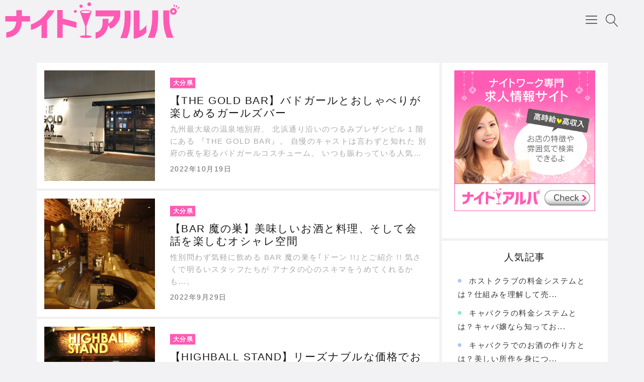

--- FILE ---
content_type: text/html; charset=UTF-8
request_url: https://nightwork.e-arpa.jp/press/
body_size: 74703
content:

<!DOCTYPE html>
<html lang="ja">
    <head prefix="og: http://ogp.me/ns# article: http://ogp.me/ns/article# fb: http://ogp.me/ns/fb#">
                <title>ナイトアルパPRESS</title>

<!-- Google Tag Manager for WordPress by gtm4wp.com -->
<script data-cfasync="false" data-pagespeed-no-defer type="text/javascript">//<![CDATA[
	var gtm4wp_datalayer_name = "dataLayer";
	var dataLayer = dataLayer || [];
//]]>
</script>
<!-- End Google Tag Manager for WordPress by gtm4wp.com --><meta charset="UTF-8"><meta name="viewport" content="width=device-width, initial-scale=1.0" /><link rel="alternate" type="application/atom+xml" title="ナイトアルパPRESS Atom Feed" href="https://nightwork.e-arpa.jp/press/feed/atom/" /><meta name="twitter:card" content="summary_large_image" /><meta property="og:url" content="https://nightwork.e-arpa.jp/press/" /><meta property="og:title" content="" /><meta property="og:description" content="" /><meta property="og:image" content="https://nightwork.e-arpa.jp/press/wp-content/themes/godios/images/ogp-rectangle.png" />
<!-- All in One SEO Pack 3.3.4 によって Michael Torbert の Semper Fi Web Design[152,170] -->
<meta name="description"  content="ナイトワークで働きたい方必見！ノウハウや体験談、お店の紹介等、幅広い情報であなたに合った職場探しを全力でサポート！" />
<link rel="next" href="https://nightwork.e-arpa.jp/press/page/2/" />

<link rel="canonical" href="https://nightwork.e-arpa.jp/press/" />
<meta property="og:type" content="website" />
<meta property="og:title" content="ナイトアルパPRESS" />
<meta property="og:description" content="九州最大級の温泉地別府、 北浜通り沿いのつるみプレザンビル 1 階にある 『THE GOLD BAR』。 自慢のキャストは言わずと知れた 別府の夜を彩るバドガールコスチューム。 いつも賑わっている人気のヒミツをご紹介♪" />
<meta property="og:url" content="https://nightwork.e-arpa.jp/press/" />
<meta property="og:site_name" content="ナイトアルパPRESS" />
<meta property="og:image" content="https://nightwork.e-arpa.jp/press/wp-content/plugins/all-in-one-seo-pack/images/default-user-image.png" />
<meta property="og:image:secure_url" content="https://nightwork.e-arpa.jp/press/wp-content/plugins/all-in-one-seo-pack/images/default-user-image.png" />
<meta name="twitter:card" content="summary_large_image" />
<meta name="twitter:site" content="@nightwork_earpa" />
<meta name="twitter:domain" content="nightwork_earpa" />
<meta name="twitter:title" content="ナイトアルパPRESS" />
<meta name="twitter:description" content="九州最大級の温泉地別府、 北浜通り沿いのつるみプレザンビル 1 階にある 『THE GOLD BAR』。 自慢のキャストは言わずと知れた 別府の夜を彩るバドガールコスチューム。 いつも賑わっている人気のヒミツをご紹介♪" />
<meta name="twitter:image" content="https://nightwork.e-arpa.jp/press/wp-content/plugins/all-in-one-seo-pack/images/default-user-image.png" />
<!-- All in One SEO Pack -->
<link rel='dns-prefetch' href='//cdnjs.cloudflare.com' />
<link rel='dns-prefetch' href='//s.w.org' />
		<script type="text/javascript">
			window._wpemojiSettings = {"baseUrl":"https:\/\/s.w.org\/images\/core\/emoji\/11\/72x72\/","ext":".png","svgUrl":"https:\/\/s.w.org\/images\/core\/emoji\/11\/svg\/","svgExt":".svg","source":{"concatemoji":"https:\/\/nightwork.e-arpa.jp\/press\/wp-includes\/js\/wp-emoji-release.min.js"}};
			!function(a,b,c){function d(a,b){var c=String.fromCharCode;l.clearRect(0,0,k.width,k.height),l.fillText(c.apply(this,a),0,0);var d=k.toDataURL();l.clearRect(0,0,k.width,k.height),l.fillText(c.apply(this,b),0,0);var e=k.toDataURL();return d===e}function e(a){var b;if(!l||!l.fillText)return!1;switch(l.textBaseline="top",l.font="600 32px Arial",a){case"flag":return!(b=d([55356,56826,55356,56819],[55356,56826,8203,55356,56819]))&&(b=d([55356,57332,56128,56423,56128,56418,56128,56421,56128,56430,56128,56423,56128,56447],[55356,57332,8203,56128,56423,8203,56128,56418,8203,56128,56421,8203,56128,56430,8203,56128,56423,8203,56128,56447]),!b);case"emoji":return b=d([55358,56760,9792,65039],[55358,56760,8203,9792,65039]),!b}return!1}function f(a){var c=b.createElement("script");c.src=a,c.defer=c.type="text/javascript",b.getElementsByTagName("head")[0].appendChild(c)}var g,h,i,j,k=b.createElement("canvas"),l=k.getContext&&k.getContext("2d");for(j=Array("flag","emoji"),c.supports={everything:!0,everythingExceptFlag:!0},i=0;i<j.length;i++)c.supports[j[i]]=e(j[i]),c.supports.everything=c.supports.everything&&c.supports[j[i]],"flag"!==j[i]&&(c.supports.everythingExceptFlag=c.supports.everythingExceptFlag&&c.supports[j[i]]);c.supports.everythingExceptFlag=c.supports.everythingExceptFlag&&!c.supports.flag,c.DOMReady=!1,c.readyCallback=function(){c.DOMReady=!0},c.supports.everything||(h=function(){c.readyCallback()},b.addEventListener?(b.addEventListener("DOMContentLoaded",h,!1),a.addEventListener("load",h,!1)):(a.attachEvent("onload",h),b.attachEvent("onreadystatechange",function(){"complete"===b.readyState&&c.readyCallback()})),g=c.source||{},g.concatemoji?f(g.concatemoji):g.wpemoji&&g.twemoji&&(f(g.twemoji),f(g.wpemoji)))}(window,document,window._wpemojiSettings);
		</script>
		<style type="text/css">
img.wp-smiley,
img.emoji {
	display: inline !important;
	border: none !important;
	box-shadow: none !important;
	height: 1em !important;
	width: 1em !important;
	margin: 0 .07em !important;
	vertical-align: -0.1em !important;
	background: none !important;
	padding: 0 !important;
}
</style>
<link rel='stylesheet' id='yarppWidgetCss-css'  href='https://nightwork.e-arpa.jp/press/wp-content/plugins/yet-another-related-posts-plugin/style/widget.css'  media='all' />
<link rel='stylesheet' id='sb_instagram_styles-css'  href='https://nightwork.e-arpa.jp/press/wp-content/plugins/instagram-feed/css/sb-instagram-2-1.min.css?ver=2.1.5'  media='all' />
<link rel='stylesheet' id='godios-css'  href='https://nightwork.e-arpa.jp/press/wp-content/themes/godios/style.min.css?ver=1.2.0'  media='all' />
<link rel='stylesheet' id='pz-linkcard-css'  href='//nightwork.e-arpa.jp/press/wp-content/uploads/pz-linkcard/style.css'  media='all' />
<link rel='stylesheet' id='jobscraper-css'  href='https://nightwork.e-arpa.jp/press/wp-content/plugins/scraper/css/jobscraper.css?ver=1.0.0'  media='all' />
<link rel='stylesheet' id='toc-screen-css'  href='https://nightwork.e-arpa.jp/press/wp-content/plugins/table-of-contents-plus/screen.min.css?ver=1509'  media='all' />
<link rel='stylesheet' id='wordpress-popular-posts-css-css'  href='https://nightwork.e-arpa.jp/press/wp-content/plugins/wordpress-popular-posts/assets/css/wpp.css?ver=5.0.2'  media='all' />
<script type='text/javascript' src='//cdnjs.cloudflare.com/ajax/libs/lazysizes/4.0.1/lazysizes.min.js?ver=4.0.1'></script>
<script type='text/javascript' src='https://nightwork.e-arpa.jp/press/wp-includes/js/jquery/jquery.js?ver=1.12.4'></script>
<script type='text/javascript' src='https://nightwork.e-arpa.jp/press/wp-includes/js/jquery/jquery-migrate.min.js?ver=1.4.1'></script>
<script type='text/javascript'>
/* <![CDATA[ */
var godiosCustomizerGlobal = {"i":{"header":{"fixed":true}}};
/* ]]> */
</script>
<script type='text/javascript' src='https://nightwork.e-arpa.jp/press/wp-content/themes/godios/js/godios.min.js?ver=1.2.0'></script>
<script type='text/javascript' src='https://nightwork.e-arpa.jp/press/wp-content/plugins/duracelltomi-google-tag-manager/js/gtm4wp-form-move-tracker.js?ver=1.11.2'></script>
<script type='text/javascript'>
/* <![CDATA[ */
var wpp_params = {"sampling_active":"0","sampling_rate":"100","ajax_url":"https:\/\/nightwork.e-arpa.jp\/press\/wp-json\/wordpress-popular-posts\/v1\/popular-posts","ID":"","token":"b66f002bd2","debug":""};
/* ]]> */
</script>
<script type='text/javascript' src='https://nightwork.e-arpa.jp/press/wp-content/plugins/wordpress-popular-posts/assets/js/wpp-5.0.0.min.js?ver=5.0.2'></script>
<link rel='https://api.w.org/' href='https://nightwork.e-arpa.jp/press/wp-json/' />
<link rel="EditURI" type="application/rsd+xml" title="RSD" href="https://nightwork.e-arpa.jp/press/xmlrpc.php?rsd" />
<link rel="wlwmanifest" type="application/wlwmanifest+xml" href="https://nightwork.e-arpa.jp/press/wp-includes/wlwmanifest.xml" /> 


<!-- Google Tag Manager for WordPress by gtm4wp.com -->
<script data-cfasync="false" data-pagespeed-no-defer type="text/javascript">//<![CDATA[
	var dataLayer_content = {"pagePostType":"frontpage"};
	dataLayer.push( dataLayer_content );//]]>
</script>
<script data-cfasync="false">//<![CDATA[
(function(w,d,s,l,i){w[l]=w[l]||[];w[l].push({'gtm.start':
new Date().getTime(),event:'gtm.js'});var f=d.getElementsByTagName(s)[0],
j=d.createElement(s),dl=l!='dataLayer'?'&l='+l:'';j.async=true;j.src=
'//www.googletagmanager.com/gtm.'+'js?id='+i+dl;f.parentNode.insertBefore(j,f);
})(window,document,'script','dataLayer','GTM-MV5LTT8');//]]>
</script>
<!-- End Google Tag Manager -->
<!-- End Google Tag Manager for WordPress by gtm4wp.com --><style>.simplemap img{max-width:none !important;padding:0 !important;margin:0 !important;}.staticmap,.staticmap img{max-width:100% !important;height:auto !important;}.simplemap .simplemap-content{display:none;}</style>
<link rel="icon" href="https://nightwork.e-arpa.jp/press/wp-content/uploads/2019/04/cropped-favicon-32x32.png" sizes="32x32" />
<link rel="icon" href="https://nightwork.e-arpa.jp/press/wp-content/uploads/2019/04/cropped-favicon-192x192.png" sizes="192x192" />
<link rel="apple-touch-icon-precomposed" href="https://nightwork.e-arpa.jp/press/wp-content/uploads/2019/04/cropped-favicon-180x180.png" />
<meta name="msapplication-TileImage" content="https://nightwork.e-arpa.jp/press/wp-content/uploads/2019/04/cropped-favicon-270x270.png" />
		<style type="text/css" id="wp-custom-css">
			.entry-category{
	background-color:#FF5AB4;
}

#logo>a img {
	margin-left : 10px;
}


.entry-top>header>.entry-title {
    font-size: 2.5rem;
}

@media (max-width: 56.25em) {
  #logo>a img {
    max-width: 200px !important;
  }
}

.entry-top>header>.entry-title {
    -webkit-box-orient: vertical;
    -webkit-line-clamp: 3;
}
@media (max-width: 71em){
	.entry-top>header>.entry-title {
	  font-size: 2.2rem;
    word-break: break-all;
}
}


@media (max-width: 43.75em){
.entry-top>header>.entry-title {
    font-size: 1.8rem;
    height: 47px;
    word-break: break-all;
	}
}

@media (max-width: 37.5em){
.entry-top>header>.entry-title {
    font-size: 1.8rem;
    height: 60px;
    word-break: break-all;
	}
}

@media (max-width: 31.25em){
.entry-top>header>.entry-title {
    font-size: 1.4rem;
    height: 60px;
    word-break: break-all;
	}
}

@media (max-width: 25.875em){
.entry-top>header>.entry-title {
    font-size: 1.3rem;
    height: 47px;
    word-break: break-all;
	}
}

@media (max-width: 52.25em){
.footer_menus .footer_menu{
    display: block;
    width: 90%;
}
}

.footer_menu{
    display: flex;
    justify-content: center;
    flex-wrap: wrap;
    width: 58%;
    padding: 20px 0;
    margin: 0 auto;
}

.ul{
list-style-type: none;
}

.footer_menu li a {
    margin-right: 20px;
    text-align: center;
    font-size: 14px;
    color: #666;
}
		</style>
	            </head>
    <body class="home blog" id="godios-body">

        <!-- header -->
        <header id="header" itemscope itemtype="http://schema.org/WPHeader">
            <!-- top bar -->
            <div id="topbar">
                
                <div id="logo">
                    <a href="https://nightwork.e-arpa.jp/" itemprop="url">
                                                                            <h1 class="site-logo"><img src="https://nightwork.e-arpa.jp/press/wp-content/uploads/2019/07/logo_top.png" height="80" width="300" alt="logo" /></h1>
                                            </a>
                </div>
                
                <!-- navigation -->
                <nav id="gnav" itemscope itemtype="http://schema.org/SiteNavigationElement">
                    <ul class="gnav">
                        <li id="menu-item-344" class="menu-item menu-item-type-custom menu-item-object-custom current-menu-item current_page_item menu-item-home menu-item-344"><a class="gnav-link" itemprop="url" href="https://nightwork.e-arpa.jp/press"><span itemprop="name">ホーム</span></a></li>
<li id="menu-item-345" class="menu-item menu-item-type-taxonomy menu-item-object-category menu-item-345"><a class="gnav-link" itemprop="url" href="https://nightwork.e-arpa.jp/press/category/usefull/"><span itemprop="name">お役立ちコラム</span></a></li>
<li id="menu-item-346" class="menu-item menu-item-type-taxonomy menu-item-object-category menu-item-346"><a class="gnav-link" itemprop="url" href="https://nightwork.e-arpa.jp/press/category/staff-interview/"><span itemprop="name">スタッフインタビュー</span></a></li>
<li id="menu-item-347" class="menu-item menu-item-type-taxonomy menu-item-object-category menu-item-347"><a class="gnav-link" itemprop="url" href="https://nightwork.e-arpa.jp/press/category/store-introduction/"><span itemprop="name">店舗紹介</span></a></li>
                    </ul>
                    <span id="overlay-menu-close-btn">
                        <svg height="20" width="20" viewBox="0 0 20 20" version="1.1" xmlns="http://www.w3.org/2000/svg" xmlns:xlink="http://www.w3.org/1999/xlink"><title>Close Button</title>
                            <path d="M10.707 10.5l5.646-5.646c0.195-0.195 0.195-0.512 0-0.707s-0.512-0.195-0.707 0l-5.646 5.646-5.646-5.646c-0.195-0.195-0.512-0.195-0.707 0s-0.195 0.512 0 0.707l5.646 5.646-5.646 5.646c-0.195 0.195-0.195 0.512 0 0.707 0.098 0.098 0.226 0.146 0.354 0.146s0.256-0.049 0.354-0.146l5.646-5.646 5.646 5.646c0.098 0.098 0.226 0.146 0.354 0.146s0.256-0.049 0.354-0.146c0.195-0.195 0.195-0.512 0-0.707l-5.646-5.646z"></path>
                        </svg>
                    </span>
                </nav>
                <!-- /navigation -->
                
                <span id="topbar-menu-btn">
                    <svg class="menu-icon" version="1.1" xmlns="http://www.w3.org/2000/svg" xmlns:xlink="http://www.w3.org/1999/xlink" height="20" width="20" viewBox="0 0 20 20"><title>Menu Button</title>
                        <path d="M17.5 6h-15c-0.276 0-0.5-0.224-0.5-0.5s0.224-0.5 0.5-0.5h15c0.276 0 0.5 0.224 0.5 0.5s-0.224 0.5-0.5 0.5z"></path>
                        <path d="M17.5 11h-15c-0.276 0-0.5-0.224-0.5-0.5s0.224-0.5 0.5-0.5h15c0.276 0 0.5 0.224 0.5 0.5s-0.224 0.5-0.5 0.5z"></path>
                        <path d="M17.5 16h-15c-0.276 0-0.5-0.224-0.5-0.5s0.224-0.5 0.5-0.5h15c0.276 0 0.5 0.224 0.5 0.5s-0.224 0.5-0.5 0.5z"></path>
                    </svg>
                </span>
                <span id="topbar-search-btn">
                    <svg class="search-icon" height="20" width="20" viewBox="0 0 20 20" version="1.1" xmlns="http://www.w3.org/2000/svg" xmlns:xlink="http://www.w3.org/1999/xlink"><title>Search Button</title>
                        <path d="M18.869 19.162l-5.943-6.484c1.339-1.401 2.075-3.233 2.075-5.178 0-2.003-0.78-3.887-2.197-5.303s-3.3-2.197-5.303-2.197-3.887 0.78-5.303 2.197-2.197 3.3-2.197 5.303 0.78 3.887 2.197 5.303 3.3 2.197 5.303 2.197c1.726 0 3.362-0.579 4.688-1.645l5.943 6.483c0.099 0.108 0.233 0.162 0.369 0.162 0.121 0 0.242-0.043 0.338-0.131 0.204-0.187 0.217-0.503 0.031-0.706zM1 7.5c0-3.584 2.916-6.5 6.5-6.5s6.5 2.916 6.5 6.5-2.916 6.5-6.5 6.5-6.5-2.916-6.5-6.5z"></path>
                    </svg>
                </span>
                <div id="overlay-search">
                    <div id="overlay-search-close-btn-wrap">
                        <span id="overlay-search-close-btn">
                            <svg height="20" width="20" viewBox="0 0 20 20" version="1.1" xmlns="http://www.w3.org/2000/svg" xmlns:xlink="http://www.w3.org/1999/xlink"><title>Close Button</title>
                                <path d="M10.707 10.5l5.646-5.646c0.195-0.195 0.195-0.512 0-0.707s-0.512-0.195-0.707 0l-5.646 5.646-5.646-5.646c-0.195-0.195-0.512-0.195-0.707 0s-0.195 0.512 0 0.707l5.646 5.646-5.646 5.646c-0.195 0.195-0.195 0.512 0 0.707 0.098 0.098 0.226 0.146 0.354 0.146s0.256-0.049 0.354-0.146l5.646-5.646 5.646 5.646c0.098 0.098 0.226 0.146 0.354 0.146s0.256-0.049 0.354-0.146c0.195-0.195 0.195-0.512 0-0.707l-5.646-5.646z"></path>
                            </svg>
                        </span>
                    </div>
                                                            <form role="search" method="get" class="search-form" action="https://nightwork.e-arpa.jp/press/">
                    	<label for="search-field-header">
                    		<input type="search" class="search-field" id="search-field-header" placeholder="検索したいキーワード" value="" name="s" title="サイト内検索" />
                    	</label>
                    	<button type="submit" class="search-submit" name="search-submit" value="検索" title="検索">
                    		<svg class="search-icon" height="20" width="20" viewBox="0 0 20 20" version="1.1" xmlns="http://www.w3.org/2000/svg" xmlns:xlink="http://www.w3.org/1999/xlink">
                                <path d="M18.869 19.162l-5.943-6.484c1.339-1.401 2.075-3.233 2.075-5.178 0-2.003-0.78-3.887-2.197-5.303s-3.3-2.197-5.303-2.197-3.887 0.78-5.303 2.197-2.197 3.3-2.197 5.303 0.78 3.887 2.197 5.303 3.3 2.197 5.303 2.197c1.726 0 3.362-0.579 4.688-1.645l5.943 6.483c0.099 0.108 0.233 0.162 0.369 0.162 0.121 0 0.242-0.043 0.338-0.131 0.204-0.187 0.217-0.503 0.031-0.706zM1 7.5c0-3.584 2.916-6.5 6.5-6.5s6.5 2.916 6.5 6.5-2.916 6.5-6.5 6.5-6.5-2.916-6.5-6.5z"></path>
                            </svg>
                    	</button>
                    </form>
                    
                </div>
            </div>
            <!-- /top bar -->
            
        </header>
<!-- wrapper -->
<div id="wrapper" class="r-column">

    <!-- side -->
        
    <!-- gadios wrapper -->
    <div id="godios-wrapper">
        <div class="godios-container">
            
            <!-- main -->
            <main>
                
                
            <section class="entry-list">
                        <a href="https://nightwork.e-arpa.jp/press/store-introduction/the-gold-bar/">
                <div class="entry-image">
                    <img width="600" height="358" src="[data-uri]" class="lazyload wp-post-image" alt="" srcset="[data-uri] 5000w" data-src="https://nightwork.e-arpa.jp/press/wp-content/uploads/2022/09/ゴールドバー1-320x320.jpg" data-srcset="https://nightwork.e-arpa.jp/press/wp-content/uploads/2022/09/ゴールドバー1-320x320.jpg 2000w, https://nightwork.e-arpa.jp/press/wp-content/uploads/2022/09/ゴールドバー1-160x160.jpg 414w" sizes="(max-width: 414px) 33.3vw, (max-width: 375px) 50vw" />                </div>
                <div class="entry-inner">
                    <header>
                                                    <p class="entry-category">
                                大分県                            </p>
                                                <h2 class="entry-title">
                            【THE GOLD BAR】バドガールとおしゃべりが楽しめるガールズバー                        </h2>
                    </header>
                
                    <div class="entry-content"><p>九州最大級の温泉地別府、
北浜通り沿いのつるみプレザンビル 1 階にある
『THE GOLD BAR』。
自慢のキャストは言わずと知れた
別府の夜を彩るバドガールコスチューム。
いつも賑わっている人気のヒミツをご紹介♪</p></div>                                            <footer class="entry-footer">
                            <span class="entry-date">2022年10月19日</span>   
                        </footer>
                                    </div>
            </a>
        </section>
                    <section class="entry-list">
                        <a href="https://nightwork.e-arpa.jp/press/store-introduction/manosu/">
                <div class="entry-image">
                    <img width="538" height="358" src="[data-uri]" class="lazyload wp-post-image" alt="未経験の方も大歓迎" srcset="[data-uri] 5000w" data-src="https://nightwork.e-arpa.jp/press/wp-content/uploads/2022/09/444魔の巣-320x320.jpg" data-srcset="https://nightwork.e-arpa.jp/press/wp-content/uploads/2022/09/444魔の巣-320x320.jpg 2000w, https://nightwork.e-arpa.jp/press/wp-content/uploads/2022/09/444魔の巣-160x160.jpg 414w" sizes="(max-width: 414px) 33.3vw, (max-width: 375px) 50vw" />                </div>
                <div class="entry-inner">
                    <header>
                                                    <p class="entry-category">
                                大分県                            </p>
                                                <h2 class="entry-title">
                            【BAR 魔の巣】美味しいお酒と料理、そして会話を楽しむオシャレ空間                        </h2>
                    </header>
                
                    <div class="entry-content"><p>性別問わず気軽に飲める BAR 魔の巣を｢ドーン !!｣とご紹介 !!
気さくで明るいスタッフたちが
アナタの心のスキマをうめてくれるかも…。</p></div>                                            <footer class="entry-footer">
                            <span class="entry-date">2022年9月29日</span>   
                        </footer>
                                    </div>
            </a>
        </section>
                    <section class="entry-list">
                        <a href="https://nightwork.e-arpa.jp/press/store-introduction/highball-stand/">
                <div class="entry-image">
                    <img width="600" height="358" src="[data-uri]" class="lazyload wp-post-image" alt="" srcset="[data-uri] 5000w" data-src="https://nightwork.e-arpa.jp/press/wp-content/uploads/2022/09/IMG_6554-1-320x320.jpg" data-srcset="https://nightwork.e-arpa.jp/press/wp-content/uploads/2022/09/IMG_6554-1-320x320.jpg 2000w, https://nightwork.e-arpa.jp/press/wp-content/uploads/2022/09/IMG_6554-1-160x160.jpg 414w" sizes="(max-width: 414px) 33.3vw, (max-width: 375px) 50vw" />                </div>
                <div class="entry-inner">
                    <header>
                                                    <p class="entry-category">
                                大分県                            </p>
                                                <h2 class="entry-title">
                            【HIGHBALL  STAND】リーズナブルな価格でお酒が楽しめるハイボールバー☆                        </h2>
                    </header>
                
                    <div class="entry-content"><p>大分最大級の繁華街、都町のど真ん中に刺激的で新感覚な空間の「HIGHBALL STAND」が登場。男性のみならず、女性も楽しむことができるハイボールバーをご紹介。カワイイ服装が自慢皆さんこんばんわ♪今夜もハイスタで一杯いかがですか？</p></div>                                            <footer class="entry-footer">
                            <span class="entry-date">2022年9月8日</span>   
                        </footer>
                                    </div>
            </a>
        </section>
                    <section class="entry-list">
                        <a href="https://nightwork.e-arpa.jp/press/store-introduction/bunny-cafe/">
                <div class="entry-image">
                    <img width="600" height="358" src="[data-uri]" class="lazyload wp-post-image" alt="大分のガールズバー「兎茶屋 BUNNY CAFE」" srcset="[data-uri] 5000w" data-src="https://nightwork.e-arpa.jp/press/wp-content/uploads/2019/05/バニ3-320x320.jpg" data-srcset="https://nightwork.e-arpa.jp/press/wp-content/uploads/2019/05/バニ3-320x320.jpg 2000w, https://nightwork.e-arpa.jp/press/wp-content/uploads/2019/05/バニ3-160x160.jpg 414w" sizes="(max-width: 414px) 33.3vw, (max-width: 375px) 50vw" />                </div>
                <div class="entry-inner">
                    <header>
                                                    <p class="entry-category">
                                大分県                            </p>
                                                <h2 class="entry-title">
                            【BUNNY CAFE -兎茶屋-】あなたも今日からバニーガール♡新感覚カフェバー！                        </h2>
                    </header>
                
                    <div class="entry-content"><p>2017年5月に大分市にオープンした新感覚カフェバー『BUNNY CAFE -兎茶屋-』、通称『バニカフェ』。
カワイイ♡バニーガールとして働けるステキな職場を徹底紹介！</p></div>                                            <footer class="entry-footer">
                            <span class="entry-date">2022年8月30日</span>   
                        </footer>
                                    </div>
            </a>
        </section>
                    <section class="entry-list">
                        <a href="https://nightwork.e-arpa.jp/press/usefull/host_fee_system/">
                <div class="entry-image">
                    <img width="600" height="358" src="[data-uri]" class="lazyload wp-post-image" alt="ホストクラブのお給料は歩合制" srcset="[data-uri] 5000w" data-src="https://nightwork.e-arpa.jp/press/wp-content/uploads/2020/04/host_money2-320x320.jpg" data-srcset="https://nightwork.e-arpa.jp/press/wp-content/uploads/2020/04/host_money2-320x320.jpg 2000w, https://nightwork.e-arpa.jp/press/wp-content/uploads/2020/04/host_money2-160x160.jpg 414w" sizes="(max-width: 414px) 33.3vw, (max-width: 375px) 50vw" />                </div>
                <div class="entry-inner">
                    <header>
                                                    <p class="entry-category">
                                お役立ちコラム                            </p>
                                                <h2 class="entry-title">
                            ホストクラブの料金システムとは？仕組みを理解して売り上げアップ                        </h2>
                    </header>
                
                    <div class="entry-content"><p>ホストクラブの料金システムを知っていますか？売り上げがお給料に大きく影響するホストクラブだからこそ、お店の料金システムはしっかり理解しておかなくてはいけません。なににどのくらいの料金が設定されているのか、この機会に確認しておきましょう。</p></div>                                            <footer class="entry-footer">
                            <span class="entry-date">2020年4月14日</span>   
                        </footer>
                                    </div>
            </a>
        </section>
                    <section class="entry-list">
                        <a href="https://nightwork.e-arpa.jp/press/usefull/call_host/">
                <div class="entry-image">
                    <img width="600" height="358" src="[data-uri]" class="lazyload wp-post-image" alt="ホストクラブで指名をもらうには" srcset="[data-uri] 5000w" data-src="https://nightwork.e-arpa.jp/press/wp-content/uploads/2020/03/host_shimei2-320x320.jpg" data-srcset="https://nightwork.e-arpa.jp/press/wp-content/uploads/2020/03/host_shimei2-320x320.jpg 2000w, https://nightwork.e-arpa.jp/press/wp-content/uploads/2020/03/host_shimei2-160x160.jpg 414w" sizes="(max-width: 414px) 33.3vw, (max-width: 375px) 50vw" />                </div>
                <div class="entry-inner">
                    <header>
                                                    <p class="entry-category">
                                お役立ちコラム                            </p>
                                                <h2 class="entry-title">
                            ホストクラブで指名をもらうには？4つの指名の特徴解説                        </h2>
                    </header>
                
                    <div class="entry-content"><p>ホストクラブには4つの指名方法があります。一度選ぶと変更できない「永久指名制度」があることにより、本指名獲得までには時間がかかることも多いのがホストクラブの特徴です。4つの指名それぞれの特徴や注意点、本指名につなぐコツなど様々な角度で解説します。</p></div>                                            <footer class="entry-footer">
                            <span class="entry-date">2020年3月31日</span>   
                        </footer>
                                    </div>
            </a>
        </section>
                    <section class="entry-list">
                        <a href="https://nightwork.e-arpa.jp/press/usefull/call_cabaret_club/">
                <div class="entry-image">
                    <img width="600" height="358" src="[data-uri]" class="lazyload wp-post-image" alt="キャバクラで指名をもらうには" srcset="[data-uri] 5000w" data-src="https://nightwork.e-arpa.jp/press/wp-content/uploads/2020/03/shimei2-320x320.jpg" data-srcset="https://nightwork.e-arpa.jp/press/wp-content/uploads/2020/03/shimei2-320x320.jpg 2000w, https://nightwork.e-arpa.jp/press/wp-content/uploads/2020/03/shimei2-160x160.jpg 414w" sizes="(max-width: 414px) 33.3vw, (max-width: 375px) 50vw" />                </div>
                <div class="entry-inner">
                    <header>
                                                    <p class="entry-category">
                                お役立ちコラム                            </p>
                                                <h2 class="entry-title">
                            キャバクラで指名をもらうには？まずは「場内指名」をゲットしよう                        </h2>
                    </header>
                
                    <div class="entry-content"><p>キャバクラでの指名数は、売り上げにも大きな影響を及ぼす大事なポイントです。まずは「場内指名」をもらうところから始めてみましょう。フリーのお客様から「場内指名」をもらうには、まずはインパクトが大事！？「指名したい！」「また会いたい！」と思ってもらうための工夫もご紹介します。</p></div>                                            <footer class="entry-footer">
                            <span class="entry-date">2020年3月17日</span>   
                        </footer>
                                    </div>
            </a>
        </section>
                    <section class="entry-list">
                        <a href="https://nightwork.e-arpa.jp/press/usefull/short_term_work/">
                <div class="entry-image">
                    <img width="600" height="358" src="[data-uri]" class="lazyload wp-post-image" alt="" srcset="[data-uri] 5000w" data-src="https://nightwork.e-arpa.jp/press/wp-content/uploads/2020/03/kyaba_tanki2-320x320.jpg" data-srcset="https://nightwork.e-arpa.jp/press/wp-content/uploads/2020/03/kyaba_tanki2-320x320.jpg 2000w, https://nightwork.e-arpa.jp/press/wp-content/uploads/2020/03/kyaba_tanki2-160x160.jpg 414w" sizes="(max-width: 414px) 33.3vw, (max-width: 375px) 50vw" />                </div>
                <div class="entry-inner">
                    <header>
                                                    <p class="entry-category">
                                お役立ちコラム                            </p>
                                                <h2 class="entry-title">
                            キャバクラで短期勤務ってできるの？採用されるコツとは                        </h2>
                    </header>
                
                    <div class="entry-content"><p>キャバクラで短期勤務ってできるの？そんな疑問にお答えします。歓迎されるのはやっぱり長期的に働ける人だけど、どうしても短期で働きたい！短期勤務が条件でも採用されやすくなるコツをおさえておけば、理想の働き方ができるかも！</p></div>                                            <footer class="entry-footer">
                            <span class="entry-date">2020年3月3日</span>   
                        </footer>
                                    </div>
            </a>
        </section>
                    <section class="entry-list">
                        <a href="https://nightwork.e-arpa.jp/press/usefull/talk_host/">
                <div class="entry-image">
                    <img width="600" height="358" src="[data-uri]" class="lazyload wp-post-image" alt="ホストの会話術" srcset="[data-uri] 5000w" data-src="https://nightwork.e-arpa.jp/press/wp-content/uploads/2020/02/host_kaiwa4-320x320.jpg" data-srcset="https://nightwork.e-arpa.jp/press/wp-content/uploads/2020/02/host_kaiwa4-320x320.jpg 2000w, https://nightwork.e-arpa.jp/press/wp-content/uploads/2020/02/host_kaiwa4-160x160.jpg 414w" sizes="(max-width: 414px) 33.3vw, (max-width: 375px) 50vw" />                </div>
                <div class="entry-inner">
                    <header>
                                                    <p class="entry-category">
                                お役立ちコラム                            </p>
                                                <h2 class="entry-title">
                            ホストの会話術！担当・ヘルプそれぞれの注意点とは                        </h2>
                    </header>
                
                    <div class="entry-content"><p>ホストの会話ってなにが重要？「また来たい！」と思ってもらうための会話術を解説します。また、担当ホストかヘルプかによって、気をつけるポイントは異なります。それぞれの注意点をしっかりおさえて、指名ゲット＆売り上げアップを目指しましょう！</p></div>                                            <footer class="entry-footer">
                            <span class="entry-date">2020年2月18日</span>   
                        </footer>
                                    </div>
            </a>
        </section>
                    <section class="entry-list">
                        <a href="https://nightwork.e-arpa.jp/press/usefull/talk_cabaret_club/">
                <div class="entry-image">
                    <img width="600" height="358" src="[data-uri]" class="lazyload wp-post-image" alt="キャバクラでの会話ポイント" srcset="[data-uri] 5000w" data-src="https://nightwork.e-arpa.jp/press/wp-content/uploads/2020/02/kyaba_kaiwa-320x320.jpg" data-srcset="https://nightwork.e-arpa.jp/press/wp-content/uploads/2020/02/kyaba_kaiwa-320x320.jpg 2000w, https://nightwork.e-arpa.jp/press/wp-content/uploads/2020/02/kyaba_kaiwa-160x160.jpg 414w" sizes="(max-width: 414px) 33.3vw, (max-width: 375px) 50vw" />                </div>
                <div class="entry-inner">
                    <header>
                                                    <p class="entry-category">
                                お役立ちコラム                            </p>
                                                <h2 class="entry-title">
                            「聞き上手」がキャバクラを制する？キャバ嬢がマスターしたい会話術とは                        </h2>
                    </header>
                
                    <div class="entry-content"><p>キャバクラでの会話はどんなものが求められるのでしょう？お客様が楽しい時間を過ごすためには「聞き上手」であることが求められているのです！お客様が楽しく話せる「聞く」工夫とは？また、話題に困った時の切り抜け方もご紹介します。楽しい会話で次回の指名に繋げましょう！</p></div>                                            <footer class="entry-footer">
                            <span class="entry-date">2020年2月4日</span>   
                        </footer>
                                    </div>
            </a>
        </section>
                
                
                <nav class="pagination"><ul class='page-numbers'>
	<li><span aria-current='page' class='page-numbers current'>1</span></li>
	<li><a class='page-numbers' href='https://nightwork.e-arpa.jp/press/page/2/'>2</a></li>
	<li><span class="page-numbers dots">&hellip;</span></li>
	<li><a class='page-numbers' href='https://nightwork.e-arpa.jp/press/page/5/'>5</a></li>
</ul>
</nav>                
            </main> <!-- main -->
                    </div> <!-- /godios-container -->
    </div> <!-- /godios-wrapper -->
    
    <!-- side -->
    
<aside id="side" class="l-wrap">
    		<div><div class="widget-wrap">			<div class="textwidget"><p><a href="https://nightwork.e-arpa.jp"><img src="https://nightwork.e-arpa.jp/press/wp-content/uploads/2018/10/ナイト-Press用バナー四角.png" alt="ナイトワーク求人専門サイト" /><br />
</a></p>
</div>
		</div></div>
<div><div class="widget-wrap">
<h3>人気記事</h3><!-- cached -->
<!-- WordPress Popular Posts -->

<ul class="wpp-list">
<li>
<a href="https://nightwork.e-arpa.jp/press/usefull/host_fee_system/" title="ホストクラブの料金システムとは？仕組みを理解して売り上げアップ" class="wpp-post-title" target="_self">ホストクラブの料金システムとは？仕組みを理解して売...</a>
</li>
<li>
<a href="https://nightwork.e-arpa.jp/press/usefull/fee_system/" title="キャバクラの料金システムとは？キャバ嬢なら知っておきたいお給料との関係" class="wpp-post-title" target="_self">キャバクラの料金システムとは？キャバ嬢なら知ってお...</a>
</li>
<li>
<a href="https://nightwork.e-arpa.jp/press/usefull/alcohol_cabaret_club/" title="キャバクラでのお酒の作り方とは？美しい所作を身につけよう" class="wpp-post-title" target="_self">キャバクラでのお酒の作り方とは？美しい所作を身につ...</a>
</li>
<li>
<a href="https://nightwork.e-arpa.jp/press/usefull/cabaret-hairmake/" title="キャバ嬢のヘアメイク、絶対外さないアレンジ9選！" class="wpp-post-title" target="_self">キャバ嬢のヘアメイク、絶対外さないアレンジ9選！...</a>
</li>
<li>
<a href="https://nightwork.e-arpa.jp/press/usefull/cabaretclub_hostess/" title="キャバ嬢とホステスの違いとは？あなたにぴったりのナイトワークを選ぼう" class="wpp-post-title" target="_self">キャバ嬢とホステスの違いとは？あなたにぴったりのナ...</a>
</li>
</ul>

</div></div>
<div><div class="widget-wrap">			<div class="textwidget"><p><a class="twitter-timeline" height="550" href="https://twitter.com/nightwork_earpa?ref_src=twsrc%5Etfw">Tweets by nightwork_earpa</a> <script async src="https://platform.twitter.com/widgets.js" charset="utf-8"></script></p>
</div>
		</div></div><div><div class="widget-wrap">			<div class="textwidget">
<div id="sb_instagram" class="sbi sbi_col_2  sbi_width_resp" style="padding-bottom: 10px;width: 100%;" data-feedid="sbi_8691364616#4" data-res="auto" data-cols="2" data-num="4" data-shortcode-atts="{}" >
	<div class="sb_instagram_header " style="padding: 5px; margin-bottom: 10px;padding-bottom: 0;">
    <a href="https://www.instagram.com/" target="_blank" rel="noopener" title="@" class="sbi_header_link">
        <div class="sbi_header_text sbi_no_bio">
            <h3 ></h3>
	                </div>
        <div class="sbi_header_img" data-avatar-url="">
            <div class="sbi_header_img_hover"><svg class="sbi_new_logo fa-instagram fa-w-14" aria-hidden="true" data-fa-processed="" aria-label="Instagram" data-prefix="fab" data-icon="instagram" role="img" viewBox="0 0 448 512">
	                <path fill="currentColor" d="M224.1 141c-63.6 0-114.9 51.3-114.9 114.9s51.3 114.9 114.9 114.9S339 319.5 339 255.9 287.7 141 224.1 141zm0 189.6c-41.1 0-74.7-33.5-74.7-74.7s33.5-74.7 74.7-74.7 74.7 33.5 74.7 74.7-33.6 74.7-74.7 74.7zm146.4-194.3c0 14.9-12 26.8-26.8 26.8-14.9 0-26.8-12-26.8-26.8s12-26.8 26.8-26.8 26.8 12 26.8 26.8zm76.1 27.2c-1.7-35.9-9.9-67.7-36.2-93.9-26.2-26.2-58-34.4-93.9-36.2-37-2.1-147.9-2.1-184.9 0-35.8 1.7-67.6 9.9-93.9 36.1s-34.4 58-36.2 93.9c-2.1 37-2.1 147.9 0 184.9 1.7 35.9 9.9 67.7 36.2 93.9s58 34.4 93.9 36.2c37 2.1 147.9 2.1 184.9 0 35.9-1.7 67.7-9.9 93.9-36.2 26.2-26.2 34.4-58 36.2-93.9 2.1-37 2.1-147.8 0-184.8zM398.8 388c-7.8 19.6-22.9 34.7-42.6 42.6-29.5 11.7-99.5 9-132.1 9s-102.7 2.6-132.1-9c-19.6-7.8-34.7-22.9-42.6-42.6-11.7-29.5-9-99.5-9-132.1s-2.6-102.7 9-132.1c7.8-19.6 22.9-34.7 42.6-42.6 29.5-11.7 99.5-9 132.1-9s102.7-2.6 132.1 9c19.6 7.8 34.7 22.9 42.6 42.6 11.7 29.5 9 99.5 9 132.1s2.7 102.7-9 132.1z"></path>
	            </svg></div>
            <img src="" alt="" width="50" height="50">
        </div>
    </a>
</div>
    <div id="sbi_images" style="padding: 5px;">
		<div class="sbi_item sbi_type_image sbi_new sbi_transition" id="sbi_2289173591123394987_8691364616" data-date="1587110779">
    <div class="sbi_photo_wrap">
        <a class="sbi_photo" href="https://www.instagram.com/p/B_Ex0CoHYGr/" target="_blank" rel="noopener" data-full-res="https://scontent.cdninstagram.com/v/t51.2885-15/sh0.08/e35/s640x640/93243806_231263404606211_5101562524891561585_n.jpg?_nc_ht=scontent.cdninstagram.com&#038;_nc_ohc=J93__3qfHL0AX_-3KQ5&#038;oh=a4464e66b97c6f9d9cc9eb257df7fd37&#038;oe=5F22943F" data-img-src-set="{&quot;d&quot;:&quot;https:\/\/scontent.cdninstagram.com\/v\/t51.2885-15\/sh0.08\/e35\/s640x640\/93243806_231263404606211_5101562524891561585_n.jpg?_nc_ht=scontent.cdninstagram.com&amp;_nc_ohc=J93__3qfHL0AX_-3KQ5&amp;oh=a4464e66b97c6f9d9cc9eb257df7fd37&amp;oe=5F22943F&quot;,&quot;150&quot;:&quot;https:\/\/scontent.cdninstagram.com\/v\/t51.2885-15\/e35\/s150x150\/93243806_231263404606211_5101562524891561585_n.jpg?_nc_ht=scontent.cdninstagram.com&amp;_nc_ohc=J93__3qfHL0AX_-3KQ5&amp;oh=ed9f38cef118aacaa2a5c24db810dea6&amp;oe=5F248F1A&quot;,&quot;320&quot;:&quot;https:\/\/scontent.cdninstagram.com\/v\/t51.2885-15\/e35\/s320x320\/93243806_231263404606211_5101562524891561585_n.jpg?_nc_ht=scontent.cdninstagram.com&amp;_nc_ohc=J93__3qfHL0AX_-3KQ5&amp;oh=5c7047411563116735577b8d01152832&amp;oe=5F2438EA&quot;,&quot;640&quot;:&quot;https:\/\/scontent.cdninstagram.com\/v\/t51.2885-15\/sh0.08\/e35\/s640x640\/93243806_231263404606211_5101562524891561585_n.jpg?_nc_ht=scontent.cdninstagram.com&amp;_nc_ohc=J93__3qfHL0AX_-3KQ5&amp;oh=a4464e66b97c6f9d9cc9eb257df7fd37&amp;oe=5F22943F&quot;}">
            <span class="sbi-screenreader"></span>
            	                    <img src="https://nightwork.e-arpa.jp/press/wp-content/plugins/instagram-feed/img/placeholder.png" alt="**
今日のピックアップ✨🙌
#ナイトアルパ で人気の記事！ヘアスタイル特集です👏
今回のテーマは短めヘア！
かわいいアレンジいっぱいです😆💕
ぜひチェックしてみてね！😀
**
#ナイトアルパ #求人 #ナイトワーク #岡山 #大分 #キャバクラ #ニュークラブ #ラウンジ #スナック #ガールズバー #ホストクラブ #キャバ嬢 #ホステス #ホスト #ヘアスタイル">
        </a>
    </div>
</div><div class="sbi_item sbi_type_image sbi_new sbi_transition" id="sbi_2288475508681139787_8691364616" data-date="1587027561">
    <div class="sbi_photo_wrap">
        <a class="sbi_photo" href="https://www.instagram.com/p/B_CTFmsHuZL/" target="_blank" rel="noopener" data-full-res="https://scontent.cdninstagram.com/v/t51.2885-15/sh0.08/e35/s640x640/93133483_506208386718684_7410104316359626030_n.jpg?_nc_ht=scontent.cdninstagram.com&#038;_nc_ohc=tIN7aAcrXkcAX_BgrLu&#038;oh=56de9bf5c58cacef304181a7795eb11c&#038;oe=5F242E33" data-img-src-set="{&quot;d&quot;:&quot;https:\/\/scontent.cdninstagram.com\/v\/t51.2885-15\/sh0.08\/e35\/s640x640\/93133483_506208386718684_7410104316359626030_n.jpg?_nc_ht=scontent.cdninstagram.com&amp;_nc_ohc=tIN7aAcrXkcAX_BgrLu&amp;oh=56de9bf5c58cacef304181a7795eb11c&amp;oe=5F242E33&quot;,&quot;150&quot;:&quot;https:\/\/scontent.cdninstagram.com\/v\/t51.2885-15\/e35\/s150x150\/93133483_506208386718684_7410104316359626030_n.jpg?_nc_ht=scontent.cdninstagram.com&amp;_nc_ohc=tIN7aAcrXkcAX_BgrLu&amp;oh=d62de8519788f9f0d0a4126cf143e794&amp;oe=5F257396&quot;,&quot;320&quot;:&quot;https:\/\/scontent.cdninstagram.com\/v\/t51.2885-15\/e35\/s320x320\/93133483_506208386718684_7410104316359626030_n.jpg?_nc_ht=scontent.cdninstagram.com&amp;_nc_ohc=tIN7aAcrXkcAX_BgrLu&amp;oh=88cc10dee2201a5144fa53550aed14b3&amp;oe=5F2261E6&quot;,&quot;640&quot;:&quot;https:\/\/scontent.cdninstagram.com\/v\/t51.2885-15\/sh0.08\/e35\/s640x640\/93133483_506208386718684_7410104316359626030_n.jpg?_nc_ht=scontent.cdninstagram.com&amp;_nc_ohc=tIN7aAcrXkcAX_BgrLu&amp;oh=56de9bf5c58cacef304181a7795eb11c&amp;oe=5F242E33&quot;}">
            <span class="sbi-screenreader">**
今日のピックアップは#岡山 にある</span>
            	                    <img src="https://nightwork.e-arpa.jp/press/wp-content/plugins/instagram-feed/img/placeholder.png" alt="**
今日のピックアップは#岡山 にある#キャバクラ #六本木excellent のまほさんのインタビュー✨👏
#キャバ嬢 が天職だと語るまほさんに、お仕事についていろいろと伺いました😆
ぜひチェックしてみてくださいね！😀
**
#ナイトアルパ #求人 #ナイトワーク #岡山 #大分 #キャバクラ #ニュークラブ #ラウンジ #スナック #ガールズバー #ホストクラブ #キャバ嬢 #ホステス #ホスト">
        </a>
    </div>
</div><div class="sbi_item sbi_type_image sbi_new sbi_transition" id="sbi_2287757734207872768_8691364616" data-date="1586941995">
    <div class="sbi_photo_wrap">
        <a class="sbi_photo" href="https://www.instagram.com/p/B-_v4nHnN8A/" target="_blank" rel="noopener" data-full-res="https://scontent.cdninstagram.com/v/t51.2885-15/e35/93101452_3778067962234566_2827497996247961628_n.jpg?_nc_ht=scontent.cdninstagram.com&#038;_nc_ohc=bl1lvZ0V9mAAX-DfrS5&#038;oh=64186b48c07f442017f4efa4d39b0f48&#038;oe=5F237464" data-img-src-set="{&quot;d&quot;:&quot;https:\/\/scontent.cdninstagram.com\/v\/t51.2885-15\/e35\/93101452_3778067962234566_2827497996247961628_n.jpg?_nc_ht=scontent.cdninstagram.com&amp;_nc_ohc=bl1lvZ0V9mAAX-DfrS5&amp;oh=64186b48c07f442017f4efa4d39b0f48&amp;oe=5F237464&quot;,&quot;150&quot;:&quot;https:\/\/scontent.cdninstagram.com\/v\/t51.2885-15\/e35\/s150x150\/93101452_3778067962234566_2827497996247961628_n.jpg?_nc_ht=scontent.cdninstagram.com&amp;_nc_ohc=bl1lvZ0V9mAAX-DfrS5&amp;oh=203b8921fb443277a3dde94de17e3938&amp;oe=5F247DDD&quot;,&quot;320&quot;:&quot;https:\/\/scontent.cdninstagram.com\/v\/t51.2885-15\/e35\/s320x320\/93101452_3778067962234566_2827497996247961628_n.jpg?_nc_ht=scontent.cdninstagram.com&amp;_nc_ohc=bl1lvZ0V9mAAX-DfrS5&amp;oh=5d6b8907a5e52c9caec7a30cb8e6cce3&amp;oe=5F223625&quot;,&quot;640&quot;:&quot;https:\/\/scontent.cdninstagram.com\/v\/t51.2885-15\/e35\/93101452_3778067962234566_2827497996247961628_n.jpg?_nc_ht=scontent.cdninstagram.com&amp;_nc_ohc=bl1lvZ0V9mAAX-DfrS5&amp;oh=64186b48c07f442017f4efa4d39b0f48&amp;oe=5F237464&quot;}">
            <span class="sbi-screenreader">**
今日のピックアップは#キャバ嬢 の</span>
            	                    <img src="https://nightwork.e-arpa.jp/press/wp-content/plugins/instagram-feed/img/placeholder.png" alt="**
今日のピックアップは#キャバ嬢 の#ドレス 特集✨
素敵なナイトワーク女子の皆さんにお借りした写真がたくさん載ってますよ😆💕
ぜひチェックしてみてね！😀
**
#ナイトアルパ #求人 #ナイトワーク #岡山 #大分 #キャバクラ #ニュークラブ #ラウンジ #スナック #ガールズバー #ホストクラブ #キャバ嬢 #ホステス #ホスト">
        </a>
    </div>
</div><div class="sbi_item sbi_type_image sbi_new sbi_transition" id="sbi_2287021345052858924_8691364616" data-date="1586854211">
    <div class="sbi_photo_wrap">
        <a class="sbi_photo" href="https://www.instagram.com/p/B-9IcvRnJos/" target="_blank" rel="noopener" data-full-res="https://scontent.cdninstagram.com/v/t51.2885-15/e35/93220951_241104407271189_3750884147871530166_n.jpg?_nc_ht=scontent.cdninstagram.com&#038;_nc_ohc=zpaEbvUbZucAX8ymNKG&#038;oh=3a4737a128f5801945f5b69dba10d192&#038;oe=5F2268B9" data-img-src-set="{&quot;d&quot;:&quot;https:\/\/scontent.cdninstagram.com\/v\/t51.2885-15\/e35\/93220951_241104407271189_3750884147871530166_n.jpg?_nc_ht=scontent.cdninstagram.com&amp;_nc_ohc=zpaEbvUbZucAX8ymNKG&amp;oh=3a4737a128f5801945f5b69dba10d192&amp;oe=5F2268B9&quot;,&quot;150&quot;:&quot;https:\/\/scontent.cdninstagram.com\/v\/t51.2885-15\/e35\/s150x150\/93220951_241104407271189_3750884147871530166_n.jpg?_nc_ht=scontent.cdninstagram.com&amp;_nc_ohc=zpaEbvUbZucAX8ymNKG&amp;oh=8c124921f0f769d261f1d34bee4ceeda&amp;oe=5F22AFFB&quot;,&quot;320&quot;:&quot;https:\/\/scontent.cdninstagram.com\/v\/t51.2885-15\/e35\/s320x320\/93220951_241104407271189_3750884147871530166_n.jpg?_nc_ht=scontent.cdninstagram.com&amp;_nc_ohc=zpaEbvUbZucAX8ymNKG&amp;oh=0503ec504b3c73018c7173f7c8561d27&amp;oe=5F22C08B&quot;,&quot;640&quot;:&quot;https:\/\/scontent.cdninstagram.com\/v\/t51.2885-15\/e35\/93220951_241104407271189_3750884147871530166_n.jpg?_nc_ht=scontent.cdninstagram.com&amp;_nc_ohc=zpaEbvUbZucAX8ymNKG&amp;oh=3a4737a128f5801945f5b69dba10d192&amp;oe=5F2268B9&quot;}">
            <span class="sbi-screenreader"></span>
            	                    <img src="https://nightwork.e-arpa.jp/press/wp-content/plugins/instagram-feed/img/placeholder.png" alt="**
今日は新しいコラムを公開しました✨
今回のテーマは#ホストクラブ の料金システムについて💰
ぜひチェックしてみてね！😀
**
岡山もとうとう接客のある飲食店への外出自粛要請が出されましたね😫
ナイトワークの皆さんは本当に大変な時期だと思います。
今は応援することしか出来ませんが、支え合ってこの苦境を乗り切りましょう😢
**
#ナイトアルパ #求人 #ナイトワーク #岡山 #大分 #キャバクラ #ニュークラブ #ラウンジ #スナック #ガールズバー #ホストクラブ #キャバ嬢 #ホステス #ホスト">
        </a>
    </div>
</div>    </div>

	<div id="sbi_load">

	        <a class="sbi_load_btn" href="javascript:void(0);" >
            <span class="sbi_btn_text">さらに表示</span>
            <span class="sbi_loader sbi_hidden" style="background-color: rgb(255, 255, 255);"></span>
        </a>
	
	    <span class="sbi_follow_btn">
        <a href="https://www.instagram.com/nightwork_earpa"  target="_blank" rel="noopener"><svg class="svg-inline--fa fa-instagram fa-w-14" aria-hidden="true" data-fa-processed="" aria-label="Instagram" data-prefix="fab" data-icon="instagram" role="img" viewBox="0 0 448 512">
	                <path fill="currentColor" d="M224.1 141c-63.6 0-114.9 51.3-114.9 114.9s51.3 114.9 114.9 114.9S339 319.5 339 255.9 287.7 141 224.1 141zm0 189.6c-41.1 0-74.7-33.5-74.7-74.7s33.5-74.7 74.7-74.7 74.7 33.5 74.7 74.7-33.6 74.7-74.7 74.7zm146.4-194.3c0 14.9-12 26.8-26.8 26.8-14.9 0-26.8-12-26.8-26.8s12-26.8 26.8-26.8 26.8 12 26.8 26.8zm76.1 27.2c-1.7-35.9-9.9-67.7-36.2-93.9-26.2-26.2-58-34.4-93.9-36.2-37-2.1-147.9-2.1-184.9 0-35.8 1.7-67.6 9.9-93.9 36.1s-34.4 58-36.2 93.9c-2.1 37-2.1 147.9 0 184.9 1.7 35.9 9.9 67.7 36.2 93.9s58 34.4 93.9 36.2c37 2.1 147.9 2.1 184.9 0 35.9-1.7 67.7-9.9 93.9-36.2 26.2-26.2 34.4-58 36.2-93.9 2.1-37 2.1-147.8 0-184.8zM398.8 388c-7.8 19.6-22.9 34.7-42.6 42.6-29.5 11.7-99.5 9-132.1 9s-102.7 2.6-132.1-9c-19.6-7.8-34.7-22.9-42.6-42.6-11.7-29.5-9-99.5-9-132.1s-2.6-102.7 9-132.1c7.8-19.6 22.9-34.7 42.6-42.6 29.5-11.7 99.5-9 132.1-9s102.7-2.6 132.1 9c19.6 7.8 34.7 22.9 42.6 42.6 11.7 29.5 9 99.5 9 132.1s2.7 102.7-9 132.1z"></path>
	            </svg>フォローする</a>
    </span>
	
</div>
	    <span class="sbi_resized_image_data" data-feed-id="sbi_8691364616#4" data-resized="{&quot;2287021345052858924_8691364616&quot;:{&quot;id&quot;:&quot;2287021345052858924_8691364616&quot;,&quot;ratio&quot;:&quot;1.00&quot;,&quot;sizes&quot;:{&quot;low&quot;:320}},&quot;2287757734207872768_8691364616&quot;:{&quot;id&quot;:&quot;2287757734207872768_8691364616&quot;,&quot;ratio&quot;:&quot;1.00&quot;,&quot;sizes&quot;:{&quot;low&quot;:320}},&quot;2288475508681139787_8691364616&quot;:{&quot;id&quot;:&quot;2288475508681139787_8691364616&quot;,&quot;ratio&quot;:&quot;1.00&quot;,&quot;sizes&quot;:{&quot;low&quot;:320}},&quot;2289173591123394987_8691364616&quot;:{&quot;id&quot;:&quot;2289173591123394987_8691364616&quot;,&quot;ratio&quot;:&quot;1.00&quot;,&quot;sizes&quot;:{&quot;low&quot;:320}}}">
	</span>
	</div>
</div>
		</div></div><div><div class="widget-wrap"><h3>カテゴリー</h3>		<ul>
	<li class="cat-item cat-item-2"><a href="https://nightwork.e-arpa.jp/press/category/usefull/" >お役立ちコラム</a>
</li>
	<li class="cat-item cat-item-4"><a href="https://nightwork.e-arpa.jp/press/category/store-introduction/" >店舗紹介</a>
<ul class='children'>
	<li class="cat-item cat-item-7"><a href="https://nightwork.e-arpa.jp/press/category/store-introduction/oita-store-introduction/" >大分県</a>
</li>
</ul>
</li>
	<li class="cat-item cat-item-1"><a href="https://nightwork.e-arpa.jp/press/category/%e6%9c%aa%e5%88%86%e9%a1%9e/" >未分類</a>
</li>
		</ul>
</div></div>    
    <div id="fixed-side-content">
        </div>
</aside>
</div> <!-- /wrapper -->


<!-- footer -->
        <footer id="footer" itemscope itemtype="http://schema.org/WPFooter">
          <div class="footer_menus">
            <ul class="footer_menu">
              <li class="footer_item"><a class="item_link" href="https://www.kg-net.co.jp/corporate/">会社概要</a></li>
              <li class="footer_item"><a class="item_link" href="https://www.kg-net.co.jp/information/service-rule.php">利用規約</a></li>
              <li class="footer_item"><a class="item_link" href="https://www.kg-net.co.jp/information/privacy-policy.php">プライバシーポリシー</a></li>
              <li class="footer_item"><a class="item_link" href="https://www.kg-net.co.jp/information/pdf/apply.pdf">お申込みについてのお願い</a></li>
              <li class="footer_item"><a class="item_link" href="https://www.kg-net.co.jp/information/pdf/k_kijun.pdf">情報公開基準</a></li>
              <li class="footer_item"><a class="item_link" href="https://www.kg-net.co.jp/information/guideline.php">コミュニティガイドライン</a></li>
              <li class="footer_item"><a class="item_link" href="https://www.kg-net.co.jp/information/solicitation.php">勧誘方針</a></li>
              <li class="footer_item"><a class="item_link" href="https://www.kg-net.co.jp/information/environmental.php">推奨環境</a></li>
              <li class="footer_item"><a class="item_link" href="https://www.kg-net.co.jp/service/">サービスのご案内</a></li>
              <li class="footer_item"><a class="item_link" href="https://www.kg-net.co.jp/contact/">お問い合わせ</a></li>
            </ul>
          </div>
            
            <div id="copyright">
                <span itemprop="copyrightYear">(C) KG Intelligence CO.,LTD.</span>
            </div>
        </footer>
        
<!-- Google Tag Manager (noscript) -->
<noscript><iframe src="https://www.googletagmanager.com/ns.html?id=GTM-MV5LTT8"
height="0" width="0" style="display:none;visibility:hidden"></iframe></noscript>
<!-- End Google Tag Manager (noscript) --><!-- Instagram Feed JS -->
<script type="text/javascript">
var sbiajaxurl = "https://nightwork.e-arpa.jp/press/wp-admin/admin-ajax.php";
</script>
        <script type="text/javascript">
            (function(){
                document.addEventListener('DOMContentLoaded', function(){
                    let wpp_widgets = document.querySelectorAll('.popular-posts-sr');

                    if ( wpp_widgets ) {
                        for (let i = 0; i < wpp_widgets.length; i++) {
                            let wpp_widget = wpp_widgets[i];
                            WordPressPopularPosts.theme(wpp_widget);
                        }
                    }
                });
            })();
        </script>
                <script>
            var WPPImageObserver = null;

            function wpp_load_img(img) {
                if ( ! 'imgSrc' in img.dataset || ! img.dataset.imgSrc )
                    return;

                img.src = img.dataset.imgSrc;

                if ( 'imgSrcset' in img.dataset ) {
                    img.srcset = img.dataset.imgSrcset;
                    img.removeAttribute('data-img-srcset');
                }

                img.classList.remove('wpp-lazyload');
                img.removeAttribute('data-img-src');
                img.classList.add('wpp-lazyloaded');
            }

            function wpp_observe_imgs(){
                let wpp_images = document.querySelectorAll('img.wpp-lazyload'),
                    wpp_widgets = document.querySelectorAll('.popular-posts-sr');

                if ( wpp_images.length || wpp_widgets.length ) {
                    if ( 'IntersectionObserver' in window ) {
                        WPPImageObserver = new IntersectionObserver(function(entries, observer) {
                            entries.forEach(function(entry) {
                                if (entry.isIntersecting) {
                                    let img = entry.target;
                                    wpp_load_img(img);
                                    WPPImageObserver.unobserve(img);
                                }
                            });
                        });

                        if ( wpp_images.length ) {
                            wpp_images.forEach(function(image) {
                                WPPImageObserver.observe(image);
                            });
                        }

                        if ( wpp_widgets.length ) {
                            for (var i = 0; i < wpp_widgets.length; i++) {
                                let wpp_widget_images = wpp_widgets[i].querySelectorAll('img.wpp-lazyload');

                                if ( ! wpp_widget_images.length && wpp_widgets[i].shadowRoot ) {
                                    wpp_widget_images = wpp_widgets[i].shadowRoot.querySelectorAll('img.wpp-lazyload');
                                }

                                if ( wpp_widget_images.length ) {
                                    wpp_widget_images.forEach(function(image) {
                                        WPPImageObserver.observe(image);
                                    });
                                }
                            }
                        }
                    } /** Fallback for older browsers */
                    else {
                        if ( wpp_images.length ) {
                            for (var i = 0; i < wpp_images.length; i++) {
                                wpp_load_img(wpp_images[i]);
                                wpp_images[i].classList.remove('wpp-lazyloaded');
                            }
                        }

                        if ( wpp_widgets.length ) {
                            for (var j = 0; j < wpp_widgets.length; j++) {
                                let wpp_widget = wpp_widgets[j],
                                    wpp_widget_images = wpp_widget.querySelectorAll('img.wpp-lazyload');

                                if ( ! wpp_widget_images.length && wpp_widget.shadowRoot ) {
                                    wpp_widget_images = wpp_widget.shadowRoot.querySelectorAll('img.wpp-lazyload');
                                }

                                if ( wpp_widget_images.length ) {
                                    for (var k = 0; k < wpp_widget_images.length; k++) {
                                        wpp_load_img(wpp_widget_images[k]);
                                        wpp_widget_images[k].classList.remove('wpp-lazyloaded');
                                    }
                                }
                            }
                        }
                    }
                }
            }

            document.addEventListener('DOMContentLoaded', function() {
                wpp_observe_imgs();

                // When an ajaxified WPP widget loads,
                // Lazy load its images
                document.addEventListener('wpp-onload', function(){
                    wpp_observe_imgs();
                });
            });
        </script>
        <script type='text/javascript'>
/* <![CDATA[ */
var tocplus = {"visibility_show":"show","visibility_hide":"hide","width":"Auto"};
/* ]]> */
</script>
<script type='text/javascript' src='https://nightwork.e-arpa.jp/press/wp-content/plugins/table-of-contents-plus/front.min.js?ver=1509'></script>
<script type='text/javascript' src='https://nightwork.e-arpa.jp/press/wp-includes/js/wp-embed.min.js'></script>
<script type='text/javascript'>
/* <![CDATA[ */
var sb_instagram_js_options = {"font_method":"svg","resized_url":"https:\/\/nightwork.e-arpa.jp\/press\/wp-content\/uploads\/sb-instagram-feed-images\/","placeholder":"https:\/\/nightwork.e-arpa.jp\/press\/wp-content\/plugins\/instagram-feed\/img\/placeholder.png"};
/* ]]> */
</script>
<script type='text/javascript' src='https://nightwork.e-arpa.jp/press/wp-content/plugins/instagram-feed/js/sb-instagram-2-1.min.js?ver=2.1.5'></script>
                
<script type="application/ld+json" id="json-ld">
    [{"@context":"http:\/\/schema.org","@type":"CreativeWork","headline":"\u3010THE GOLD BAR\u3011\u30d0\u30c9\u30ac\u30fc\u30eb\u3068\u304a\u3057\u3083\u3079\u308a\u304c\u697d\u3057\u3081\u308b\u30ac\u30fc\u30eb\u30ba\u30d0\u30fc","url":"https:\/\/nightwork.e-arpa.jp\/press\/store-introduction\/the-gold-bar\/","datePublished":"2022-10-19T20:58:40+00:00","description":"\u4e5d\u5dde\u6700\u5927\u7d1a\u306e\u6e29\u6cc9\u5730\u5225\u5e9c\u3001\r\n\u5317\u6d5c\u901a\u308a\u6cbf\u3044\u306e\u3064\u308b\u307f\u30d7\u30ec\u30b6\u30f3\u30d3\u30eb 1 \u968e\u306b\u3042\u308b\r\n\u300eTHE GOLD BAR\u300f\u3002\r\n\u81ea\u6162\u306e\u30ad\u30e3\u30b9\u30c8\u306f\u8a00\u308f\u305a\u3068\u77e5\u308c\u305f\r\n\u5225\u5e9c\u306e\u591c\u3092\u5f69\u308b\u30d0\u30c9\u30ac\u30fc\u30eb\u30b3\u30b9\u30c1\u30e5\u30fc\u30e0\u3002\r\n\u3044\u3064\u3082\u8cd1\u308f\u3063\u3066\u3044\u308b\u4eba\u6c17\u306e\u30d2\u30df\u30c4\u3092\u3054\u7d39\u4ecb\u266a"},{"@context":"http:\/\/schema.org","@type":"CreativeWork","headline":"\u3010BAR \u9b54\u306e\u5de3\u3011\u7f8e\u5473\u3057\u3044\u304a\u9152\u3068\u6599\u7406\u3001\u305d\u3057\u3066\u4f1a\u8a71\u3092\u697d\u3057\u3080\u30aa\u30b7\u30e3\u30ec\u7a7a\u9593","url":"https:\/\/nightwork.e-arpa.jp\/press\/store-introduction\/manosu\/","datePublished":"2022-09-29T20:10:36+00:00","description":"\u6027\u5225\u554f\u308f\u305a\u6c17\u8efd\u306b\u98f2\u3081\u308b BAR \u9b54\u306e\u5de3\u3092\uff62\u30c9\u30fc\u30f3 !!\uff63\u3068\u3054\u7d39\u4ecb !!\r\n\u6c17\u3055\u304f\u3067\u660e\u308b\u3044\u30b9\u30bf\u30c3\u30d5\u305f\u3061\u304c\r\n\u30a2\u30ca\u30bf\u306e\u5fc3\u306e\u30b9\u30ad\u30de\u3092\u3046\u3081\u3066\u304f\u308c\u308b\u304b\u3082\u2026\u3002"},{"@context":"http:\/\/schema.org","@type":"CreativeWork","headline":"\u3010HIGHBALL  STAND\u3011\u30ea\u30fc\u30ba\u30ca\u30d6\u30eb\u306a\u4fa1\u683c\u3067\u304a\u9152\u304c\u697d\u3057\u3081\u308b\u30cf\u30a4\u30dc\u30fc\u30eb\u30d0\u30fc\u2606","url":"https:\/\/nightwork.e-arpa.jp\/press\/store-introduction\/highball-stand\/","datePublished":"2022-09-08T16:37:35+00:00","description":"\u5927\u5206\u6700\u5927\u7d1a\u306e\u7e41\u83ef\u8857\u3001\u90fd\u753a\u306e\u3069\u771f\u3093\u4e2d\u306b\u523a\u6fc0\u7684\u3067\u65b0\u611f\u899a\u306a\u7a7a\u9593\u306e\u300cHIGHBALL STAND\u300d\u304c\u767b\u5834\u3002\u7537\u6027\u306e\u307f\u306a\u3089\u305a\u3001\u5973\u6027\u3082\u697d\u3057\u3080\u3053\u3068\u304c\u3067\u304d\u308b\u30cf\u30a4\u30dc\u30fc\u30eb\u30d0\u30fc\u3092\u3054\u7d39\u4ecb\u3002\u30ab\u30ef\u30a4\u30a4\u670d\u88c5\u304c\u81ea\u6162\u7686\u3055\u3093\u3053\u3093\u3070\u3093\u308f\u266a\u4eca\u591c\u3082\u30cf\u30a4\u30b9\u30bf\u3067\u4e00\u676f\u3044\u304b\u304c\u3067\u3059\u304b\uff1f"},{"@context":"http:\/\/schema.org","@type":"CreativeWork","headline":"\u3010BUNNY CAFE -\u514e\u8336\u5c4b-\u3011\u3042\u306a\u305f\u3082\u4eca\u65e5\u304b\u3089\u30d0\u30cb\u30fc\u30ac\u30fc\u30eb\u2661\u65b0\u611f\u899a\u30ab\u30d5\u30a7\u30d0\u30fc\uff01","url":"https:\/\/nightwork.e-arpa.jp\/press\/store-introduction\/bunny-cafe\/","datePublished":"2022-08-30T15:38:55+00:00","description":"2017\u5e745\u6708\u306b\u5927\u5206\u5e02\u306b\u30aa\u30fc\u30d7\u30f3\u3057\u305f\u65b0\u611f\u899a\u30ab\u30d5\u30a7\u30d0\u30fc\u300eBUNNY CAFE -\u514e\u8336\u5c4b-\u300f\u3001\u901a\u79f0\u300e\u30d0\u30cb\u30ab\u30d5\u30a7\u300f\u3002\r\n\u30ab\u30ef\u30a4\u30a4\u2661\u30d0\u30cb\u30fc\u30ac\u30fc\u30eb\u3068\u3057\u3066\u50cd\u3051\u308b\u30b9\u30c6\u30ad\u306a\u8077\u5834\u3092\u5fb9\u5e95\u7d39\u4ecb\uff01"},{"@context":"http:\/\/schema.org","@type":"CreativeWork","headline":"\u30db\u30b9\u30c8\u30af\u30e9\u30d6\u306e\u6599\u91d1\u30b7\u30b9\u30c6\u30e0\u3068\u306f\uff1f\u4ed5\u7d44\u307f\u3092\u7406\u89e3\u3057\u3066\u58f2\u308a\u4e0a\u3052\u30a2\u30c3\u30d7","url":"https:\/\/nightwork.e-arpa.jp\/press\/usefull\/host_fee_system\/","datePublished":"2020-04-14T09:00:09+00:00","description":"\u30db\u30b9\u30c8\u30af\u30e9\u30d6\u306e\u6599\u91d1\u30b7\u30b9\u30c6\u30e0\u3092\u77e5\u3063\u3066\u3044\u307e\u3059\u304b\uff1f\u58f2\u308a\u4e0a\u3052\u304c\u304a\u7d66\u6599\u306b\u5927\u304d\u304f\u5f71\u97ff\u3059\u308b\u30db\u30b9\u30c8\u30af\u30e9\u30d6\u3060\u304b\u3089\u3053\u305d\u3001\u304a\u5e97\u306e\u6599\u91d1\u30b7\u30b9\u30c6\u30e0\u306f\u3057\u3063\u304b\u308a\u7406\u89e3\u3057\u3066\u304a\u304b\u306a\u304f\u3066\u306f\u3044\u3051\u307e\u305b\u3093\u3002\u306a\u306b\u306b\u3069\u306e\u304f\u3089\u3044\u306e\u6599\u91d1\u304c\u8a2d\u5b9a\u3055\u308c\u3066\u3044\u308b\u306e\u304b\u3001\u3053\u306e\u6a5f\u4f1a\u306b\u78ba\u8a8d\u3057\u3066\u304a\u304d\u307e\u3057\u3087\u3046\u3002"},{"@context":"http:\/\/schema.org","@type":"CreativeWork","headline":"\u30db\u30b9\u30c8\u30af\u30e9\u30d6\u3067\u6307\u540d\u3092\u3082\u3089\u3046\u306b\u306f\uff1f4\u3064\u306e\u6307\u540d\u306e\u7279\u5fb4\u89e3\u8aac","url":"https:\/\/nightwork.e-arpa.jp\/press\/usefull\/call_host\/","datePublished":"2020-03-31T09:00:31+00:00","description":"\u30db\u30b9\u30c8\u30af\u30e9\u30d6\u306b\u306f4\u3064\u306e\u6307\u540d\u65b9\u6cd5\u304c\u3042\u308a\u307e\u3059\u3002\u4e00\u5ea6\u9078\u3076\u3068\u5909\u66f4\u3067\u304d\u306a\u3044\u300c\u6c38\u4e45\u6307\u540d\u5236\u5ea6\u300d\u304c\u3042\u308b\u3053\u3068\u306b\u3088\u308a\u3001\u672c\u6307\u540d\u7372\u5f97\u307e\u3067\u306b\u306f\u6642\u9593\u304c\u304b\u304b\u308b\u3053\u3068\u3082\u591a\u3044\u306e\u304c\u30db\u30b9\u30c8\u30af\u30e9\u30d6\u306e\u7279\u5fb4\u3067\u3059\u30024\u3064\u306e\u6307\u540d\u305d\u308c\u305e\u308c\u306e\u7279\u5fb4\u3084\u6ce8\u610f\u70b9\u3001\u672c\u6307\u540d\u306b\u3064\u306a\u3050\u30b3\u30c4\u306a\u3069\u69d8\u3005\u306a\u89d2\u5ea6\u3067\u89e3\u8aac\u3057\u307e\u3059\u3002"},{"@context":"http:\/\/schema.org","@type":"CreativeWork","headline":"\u30ad\u30e3\u30d0\u30af\u30e9\u3067\u6307\u540d\u3092\u3082\u3089\u3046\u306b\u306f\uff1f\u307e\u305a\u306f\u300c\u5834\u5185\u6307\u540d\u300d\u3092\u30b2\u30c3\u30c8\u3057\u3088\u3046","url":"https:\/\/nightwork.e-arpa.jp\/press\/usefull\/call_cabaret_club\/","datePublished":"2020-03-17T09:00:23+00:00","description":"\u30ad\u30e3\u30d0\u30af\u30e9\u3067\u306e\u6307\u540d\u6570\u306f\u3001\u58f2\u308a\u4e0a\u3052\u306b\u3082\u5927\u304d\u306a\u5f71\u97ff\u3092\u53ca\u307c\u3059\u5927\u4e8b\u306a\u30dd\u30a4\u30f3\u30c8\u3067\u3059\u3002\u307e\u305a\u306f\u300c\u5834\u5185\u6307\u540d\u300d\u3092\u3082\u3089\u3046\u3068\u3053\u308d\u304b\u3089\u59cb\u3081\u3066\u307f\u307e\u3057\u3087\u3046\u3002\u30d5\u30ea\u30fc\u306e\u304a\u5ba2\u69d8\u304b\u3089\u300c\u5834\u5185\u6307\u540d\u300d\u3092\u3082\u3089\u3046\u306b\u306f\u3001\u307e\u305a\u306f\u30a4\u30f3\u30d1\u30af\u30c8\u304c\u5927\u4e8b\uff01\uff1f\u300c\u6307\u540d\u3057\u305f\u3044\uff01\u300d\u300c\u307e\u305f\u4f1a\u3044\u305f\u3044\uff01\u300d\u3068\u601d\u3063\u3066\u3082\u3089\u3046\u305f\u3081\u306e\u5de5\u592b\u3082\u3054\u7d39\u4ecb\u3057\u307e\u3059\u3002"},{"@context":"http:\/\/schema.org","@type":"CreativeWork","headline":"\u30ad\u30e3\u30d0\u30af\u30e9\u3067\u77ed\u671f\u52e4\u52d9\u3063\u3066\u3067\u304d\u308b\u306e\uff1f\u63a1\u7528\u3055\u308c\u308b\u30b3\u30c4\u3068\u306f","url":"https:\/\/nightwork.e-arpa.jp\/press\/usefull\/short_term_work\/","datePublished":"2020-03-03T09:00:33+00:00","description":"\u30ad\u30e3\u30d0\u30af\u30e9\u3067\u77ed\u671f\u52e4\u52d9\u3063\u3066\u3067\u304d\u308b\u306e\uff1f\u305d\u3093\u306a\u7591\u554f\u306b\u304a\u7b54\u3048\u3057\u307e\u3059\u3002\u6b53\u8fce\u3055\u308c\u308b\u306e\u306f\u3084\u3063\u3071\u308a\u9577\u671f\u7684\u306b\u50cd\u3051\u308b\u4eba\u3060\u3051\u3069\u3001\u3069\u3046\u3057\u3066\u3082\u77ed\u671f\u3067\u50cd\u304d\u305f\u3044\uff01\u77ed\u671f\u52e4\u52d9\u304c\u6761\u4ef6\u3067\u3082\u63a1\u7528\u3055\u308c\u3084\u3059\u304f\u306a\u308b\u30b3\u30c4\u3092\u304a\u3055\u3048\u3066\u304a\u3051\u3070\u3001\u7406\u60f3\u306e\u50cd\u304d\u65b9\u304c\u3067\u304d\u308b\u304b\u3082\uff01"},{"@context":"http:\/\/schema.org","@type":"CreativeWork","headline":"\u30db\u30b9\u30c8\u306e\u4f1a\u8a71\u8853\uff01\u62c5\u5f53\u30fb\u30d8\u30eb\u30d7\u305d\u308c\u305e\u308c\u306e\u6ce8\u610f\u70b9\u3068\u306f","url":"https:\/\/nightwork.e-arpa.jp\/press\/usefull\/talk_host\/","datePublished":"2020-02-18T09:00:07+00:00","description":"\u30db\u30b9\u30c8\u306e\u4f1a\u8a71\u3063\u3066\u306a\u306b\u304c\u91cd\u8981\uff1f\u300c\u307e\u305f\u6765\u305f\u3044\uff01\u300d\u3068\u601d\u3063\u3066\u3082\u3089\u3046\u305f\u3081\u306e\u4f1a\u8a71\u8853\u3092\u89e3\u8aac\u3057\u307e\u3059\u3002\u307e\u305f\u3001\u62c5\u5f53\u30db\u30b9\u30c8\u304b\u30d8\u30eb\u30d7\u304b\u306b\u3088\u3063\u3066\u3001\u6c17\u3092\u3064\u3051\u308b\u30dd\u30a4\u30f3\u30c8\u306f\u7570\u306a\u308a\u307e\u3059\u3002\u305d\u308c\u305e\u308c\u306e\u6ce8\u610f\u70b9\u3092\u3057\u3063\u304b\u308a\u304a\u3055\u3048\u3066\u3001\u6307\u540d\u30b2\u30c3\u30c8\uff06\u58f2\u308a\u4e0a\u3052\u30a2\u30c3\u30d7\u3092\u76ee\u6307\u3057\u307e\u3057\u3087\u3046\uff01"},{"@context":"http:\/\/schema.org","@type":"CreativeWork","headline":"\u300c\u805e\u304d\u4e0a\u624b\u300d\u304c\u30ad\u30e3\u30d0\u30af\u30e9\u3092\u5236\u3059\u308b\uff1f\u30ad\u30e3\u30d0\u5b22\u304c\u30de\u30b9\u30bf\u30fc\u3057\u305f\u3044\u4f1a\u8a71\u8853\u3068\u306f","url":"https:\/\/nightwork.e-arpa.jp\/press\/usefull\/talk_cabaret_club\/","datePublished":"2020-02-04T09:00:43+00:00","description":"\u30ad\u30e3\u30d0\u30af\u30e9\u3067\u306e\u4f1a\u8a71\u306f\u3069\u3093\u306a\u3082\u306e\u304c\u6c42\u3081\u3089\u308c\u308b\u306e\u3067\u3057\u3087\u3046\uff1f\u304a\u5ba2\u69d8\u304c\u697d\u3057\u3044\u6642\u9593\u3092\u904e\u3054\u3059\u305f\u3081\u306b\u306f\u300c\u805e\u304d\u4e0a\u624b\u300d\u3067\u3042\u308b\u3053\u3068\u304c\u6c42\u3081\u3089\u308c\u3066\u3044\u308b\u306e\u3067\u3059\uff01\u304a\u5ba2\u69d8\u304c\u697d\u3057\u304f\u8a71\u305b\u308b\u300c\u805e\u304f\u300d\u5de5\u592b\u3068\u306f\uff1f\u307e\u305f\u3001\u8a71\u984c\u306b\u56f0\u3063\u305f\u6642\u306e\u5207\u308a\u629c\u3051\u65b9\u3082\u3054\u7d39\u4ecb\u3057\u307e\u3059\u3002\u697d\u3057\u3044\u4f1a\u8a71\u3067\u6b21\u56de\u306e\u6307\u540d\u306b\u7e4b\u3052\u307e\u3057\u3087\u3046\uff01"},{"@context":"http:\/\/schema.org","@type":"WebSite","name":"\u30ca\u30a4\u30c8\u30a2\u30eb\u30d1PRESS","url":"https:\/\/nightwork.e-arpa.jp\/press\/","publisher":{"@context":"http:\/\/schema.org","@type":"Organization","name":"\u30ca\u30a4\u30c8\u30a2\u30eb\u30d1PRESS","description":"","logo":{"@type":"ImageObject","url":"https:\/\/nightwork.e-arpa.jp\/press\/wp-content\/uploads\/2019\/04\/cropped-favicon.png"}}}]</script>    </body>
</html>


--- FILE ---
content_type: text/css
request_url: https://nightwork.e-arpa.jp/press/wp-content/uploads/pz-linkcard/style.css
body_size: 6258
content:
/* [Pz-LkC][2.3.1] CSS */
.linkcard {
	/*MARGIN-TOP*/
	margin-bottom: 16px;
	/*MARGIN-LEFT*/
	/*MARGIN-RIGHT*/
}
.linkcard img {
	margin: 0 !important; padding: 0; border: none;
}
.linkcard span.external-icon {
	display: none;
}
.linkcard p {
	display: none;
}
.linkcard:hover .lkc-thumbnail img {
	/*SCALE*/
}
.lkc-link {
	text-decoration: none !important;
}
.lkc-external-wrap {
	border: 1px solid #888888;
	background-color: #ffffff;
	/*EX-IMAGE*/
}
.lkc-internal-wrap {
	border: 1px solid #888888;
	background-color: #f8f8f8;
	/*IN-IMAGE*/
}
.lkc-this-wrap {
	border: 1px solid #888888;
	background-color: #eeeeee;
	/*TH-IMAGE*/
}
.lkc-external-wrap , .lkc-internal-wrap , .lkc-this-wrap {
	position:	relative;
	margin: 0;
	padding: 0;
	
	/*SHADOW*/
	/*HEIGHT*/
	max-width: 630px;
	/*WRAP*/
	/*NOHOVER*/
}
.lkc-external-wrap::before , .lkc-internal-wrap::before , .lkc-this-wrap::before {
	/*WRAP-BEFORE*/
}
.lkc-external-wrap::after , .lkc-internal-wrap::after , .lkc-this-wrap::after {
	/*WRAP-AFTER*/
}
.lkc-external-wrap:hover , .lkc-internal-wrap:hover , .lkc-this-wrap:hover {
	/*HOVER*/
}
.lkc-external-wrap:hover::before , .lkc-internal-wrap:hover::before , .lkc-this-wrap:hover::before {
	/*HOVER-BEFORE*/
}
.lkc-external-wrap:hover::after , .lkc-internal-wrap:hover::after , .lkc-this-wrap:hover::after {
	/*HOVER-AFTER*/
}
.lkc-card {
	margin-top: 16px;
	margin-right: 8px;
	margin-bottom: 7px;
	margin-left: 16px;
}
.lkc-content {
	/*CONTENT-PADDING*/
	/*CONTENT-INSET*/
	/*CONTENT-BGCOLOR*/
	height: 120px;
	margin: 6px 0 0 0;
	word-break: break-all;
	white-space: normal;
	overflow: hidden;
	/*SEPARATOR*/
}
.lkc-title-text {
	/*MARGIN-TITLE*/
	color: #111111;
	/*OUTCOLOR-TITLE*/
	font-size: 16px;
	line-height: 24px;
	font-weight: bold;
	overflow: hidden;
	word-break: break-all;
	/*ELLIPSIS-TITLE*/
}
.lkc-title-text:hover {
	text-decoration: underline;
}
.lkc-url {
	/*MARGIN-URL*/
	color: #4466ff;
	/*OUTCOLOR-URL*/
	font-size: 10px;
	line-height: 10px;
	font-weight: normal;
	text-decoration: underline;
	overflow: hidden;
	display: block;
	white-space: nowrap; text-overflow: ellipsis;
}
.lkc-url-info {
	color: #4466ff;
	/*OUTCOLOR-URL*/
	font-size: 10px;
	line-height: 10px;
	font-weight: normal;
	text-decoration: underline;
	white-space: nowrap;
	overflow: hidden;
	text-overflow: ellipsis;
	display: inline;
}
.lkc-excerpt {
	margin: 0;
	color: #333333;
	/*OUTCOLOR-EXCERPT*/
	font-size: 11px;
	line-height: 17px;
	padding: 0;
	overflow: hidden;
	/*NONE-EXCERPT*/
}
.lkc-more-text {
	display: inline;
	color: #444444;
	/*OUTCOLOR-MORE*/
	font-size: 12px;
	line-height: 40px;
	/*STYLE-MORE*/
}
.lkc-thumbnail {
	max-width: 100px;
	max-height: 100px;
	padding: 0;
	margin: 0 6px 4px 4px;
	float: left;
}
.lkc-thumbnail img {
    /*TRANSFORM*/
}
.lkc-thumbnail-img {
	width: 100px;
	max-height: 100px;
	border: 1px solid #222;
	
	/*THUMBNAIL-SHADOW*/
}
.lkc-info {
	/*POSITION-INFO*/
	padding: 0;
	color: #0ab6d8;
	/*OUTCOLOR-INFO*/
	font-size: 12px;
	line-height: 12px;
	white-space: nowrap;
	overflow: hidden;
	display: block !important;
	/*NONE-INFO*/
}
.lkc-favicon {
	height: 16px;
	width: 16px;
	margin: 0 4px  !important;
	border: none;
	vertical-align: bottom;
	display: inline !important;
}
.lkc-domain {
	margin: 0 0 0 6px;
	color: #0ab6d8;
	/*OUTCOLOR-INFO*/
	font-size: 12px;
	line-height: 12px;
	text-decoration: none;
	display: inline !important;
}
.lkc-external-added {
	/*EX-HEADING*/
}
.lkc-internal-added {
	/*IN-HEADING*/
}
.lkc-this-added {
	/*TH-HEADING*/
}
.lkc-external-added , .lkc-internal-added , .lkc-this-added {
	color: #ffffff;
	/*OUTCOLOR-ADDED*/
	font-size: 12px;
	line-height: 12px;
	display: inline !important;
}
.lkc-date {
	color: #0ab6d8;
	/*OUTCOLOR-INFO*/
	font-size: 12px;
	line-height: 12px;
	text-decoration: none;
	display: inline !important;
	float: right;
}
.lkc-share {
	display: inline;
	text-shadow: none;
}
.lkc-sns-tw {
	display: inline;
	margin: 0;
	padding: 0 1px;
	color: #5ea9dd !important;
	background-color: #f5f8fa !important;
	font-size: 9px;
	text-decoration: underline !important;
	font-weight: bold !important;
	white-space: nowrap;
}
.lkc-sns-fb {
	display: inline;
	margin: 0;
	padding: 0 1px;
	color: #ffffff !important;
	background-color: #3864a3 !important;
	font-size: 9px;
	text-decoration: underline !important;
	font-weight: bold !important;
	white-space: nowrap;
}
.lkc-sns-hb {
	display: inline;
	margin: 0;
	padding: 0 1px;
	color: #ff6464 !important;
	background-color: #ffefef !important;
	font-size: 9px;
	text-decoration: underline	!important;
	font-weight: bold !important;
	white-space: nowrap;
}
.lkc-sns-gp {
	display: inline;
	margin: 0;
	padding: 0 1px;
	color: #dd4e42 !important;
	background-color: #ffffff !important;
	font-size: 9px;
	text-decoration: underline !important;
	font-weight: bold !important;
	white-space: nowrap;
}
.lkc-sns-po {
	display: inline;
	margin: 0;
	padding: 0 1px;
	color: #eeeeee !important;
	background-color: #ee4055 !important;
	font-size: 9px;
	text-decoration: underline !important;
	font-weight: bold !important;
	white-space: nowrap;
}
.clear {
	clear: both;
}

blockquote.lkc-quote {
	background-color: transparent;
	background-image: none;
	padding: 0;
	margin: 0;
	border: none;
}

.lkc-iframe-wrap {
	margin: 0;
	max-width: 630px;
}
.lkc-iframe {
	padding: 0;
	margin: 0;
	width: 100%;
}
/*OPTION*/

@media screen and (max-width: 600px)  {
 .lkc-title { font-size: 14px; line-height: 21px; }
 .lkc-excerpt { font-size: 10px; }
 .lkc-thumbnail { max-width: 90px; }
 .lkc-thumbnail-img { max-width: 90px; }
}
@media screen and (max-width: 480px)  {
 .lkc-title { font-size: 12px; line-height: 19px; }
 .lkc-excerpt { font-size: 8px; }
 .lkc-thumbnail { max-width: 70px; }
 .lkc-thumbnail-img { max-width: 70px; }
}
@media screen and (max-width: 320px)  {
 .lkc-title { font-size: 11px; line-height: 16px; }
 .lkc-excerpt { font-size: 6px; }
 .lkc-thumbnail { max-width: 50px; }
 .lkc-thumbnail-img { max-width: 50px; }
}

--- FILE ---
content_type: text/css
request_url: https://nightwork.e-arpa.jp/press/wp-content/plugins/scraper/css/jobscraper.css?ver=1.0.0
body_size: 4595
content:
.clearfix:after{display:block;height:0px;content:".";clear:both;visibility:hidden}.clear{height:1px !important;overflow:hidden;clear:both}.hr-clear{margin:0;padding:0;border:0}.block-c{margin:0 auto}.block-l{float:left !important}.block-r{float:right !important}.block-t{overflow:auto}.text-c{text-align:center}.text-r{text-align:right}.margin-0{margin:0px !important}.margin-l10{margin-left:10px !important}.margin-r5{margin-right:5px !important}.margin-r10{margin-right:10px !important}.margin-r20{margin-right:20px !important}.margin-t10{margin-top:10px !important}.margin-t20{margin-top:20px !important}.margin-t50{margin-top:50px !important}.margin-b10{margin-bottom:10px !important}.margin-b20{margin-bottom:20px !important}.color-01{color:#1a1a1a}.color-02{color:#424242}.color-03{color:#DD3131}.color-04{color:#212121}.color-05{color:#F5F5F5}.sitecolor-01{color:#f97a9c}.sitecolor-02{color:#F4ECEB}.text-bold{font-weight:bold}.text-10{font-size:10px;font-size:1rem}.text-12{font-size:12px;font-size:1.2rem}.text-14{font-size:14px;font-size:1.4rem}.text-16{font-size:16px;font-size:1.6rem}.text-18{font-size:18px;font-size:1.8rem}.text-20{font-size:20px;font-size:2rem}.text-22{font-size:22px;font-size:2.2rem}.text-24{font-size:24px;font-size:2.4rem}.text-26{font-size:26px;font-size:2.6rem}.text-28{font-size:28px;font-size:2.8rem}.text-30{font-size:30px;font-size:3rem}.text-32{font-size:32px;font-size:3.2rem}.img-block{display:block;width:100%}.alert-box{padding:24px;color:#d4454b;background:#fbe3e3}.md-catIcn{display:inline-block !important;padding:2px 5px !important;margin:2px 2px 0 0 !important;color:#424242 !important;background:#ECECEC !important;font-weight:bold !important;font-size:0.8rem !important}@media only screen and (min-width: 768px){.md-catIcn{padding:4px 5px !important;margin:2px 5px 0 0 !important;font-size:1.2rem !important}}.md-icn{display:inline-block !important;padding:0.2em 0.5em !important;border:1px solid #E8E8E8 !important;font-size:1rem !important;-webkit-border-radius:3px;-moz-border-radius:3px;-ms-border-radius:3px;border-radius:3px}.md-related{position:relative !important;padding:10px 10px 0 !important;margin-bottom:20px !important;border:1px solid #E8E8E8 !important}.md-related dl{padding:10px !important;margin-bottom:0 !important}.md-related dt,.md-related dd{margin:0 !important}.md-relate_title{font-weight:700 !important;margin:12px 0 28px !important;padding:0 10px !important;font-size:18px;font-size:1.8rem}@media only screen and (min-width: 768px){.md-relate_title{font-size:20px;font-size:2rem}}.md-relate_jobtitle{margin:0 !important;font-weight:bold !important;font-size:1.4rem !important}@media only screen and (min-width: 768px){.md-relate_jobtitle{font-size:1.6rem !important}}.md-related_btn{position:absolute !important;top:4px !important;right:10px !important;display:block;padding:0.5em 0.9em !important;text-align:center !important;background:#ECECEC !important;font-size:10px;font-size:1rem;-webkit-border-radius:30px;-moz-border-radius:30px;-ms-border-radius:30px;border-radius:30px}.md-related_nowrap{overflow:hidden !important;text-overflow:ellipsis !important;white-space:nowrap !important}.md-relatedList{margin-bottom:10px !important}.md-relatedList li{position:relative !important;margin-bottom:10px !important;border-bottom:1px solid #E8E8E8 !important}.md-relatedList li:last-child{border:none !important}.md-relatedList li::before{display:none !important}.md-relatedList_thumb{position:absolute !important;top:0 !important;left:0 !important;overflow:hidden !important;width:80px !important;height:80px !important}@media only screen and (min-width: 768px){.md-relatedList_thumb{width:100px !important;height:100px !important}}.md-relatedList_thumb img{margin-top:0 !important;width:80px !important;height:80px !important;object-fit:cover !important;-webkit-transition:.3s;-moz-transition:.3s;-ms-transition:.3s;transition:.3s}@media only screen and (min-width: 768px){.md-relatedList_thumb img{width:100px !important;height:100px !important}.md-relatedList_thumb img:hover{-webkit-transform:scale(1.1);-moz-transform:scale(1.1);-ms-transform:scale(1.1);transform:scale(1.1)}}.md-relatedList_thumb a{display:block}.md-relatedList_subject{min-height:90px !important;padding:0 0 10px 90px !important}@media only screen and (min-width: 768px){.md-relatedList_subject{min-height:90px !important;padding:0 0 10px 120px !important}}.md-relatedList_subject a{color:#1a1a1a !important;-webkit-transition:.3s;-moz-transition:.3s;-ms-transition:.3s;transition:.3s}.md-relatedList_subject a:hover{color:#09C !important}


--- FILE ---
content_type: text/plain
request_url: https://www.google-analytics.com/j/collect?v=1&_v=j102&a=160728460&t=pageview&_s=1&dl=https%3A%2F%2Fnightwork.e-arpa.jp%2Fpress%2F&ul=en-us%40posix&dt=%E3%83%8A%E3%82%A4%E3%83%88%E3%82%A2%E3%83%AB%E3%83%91PRESS&sr=1280x720&vp=1280x720&_u=YEBAAEABAAAAACAAI~&jid=418636990&gjid=1195544236&cid=148751583.1768683017&tid=UA-127764565-1&_gid=1151668850.1768683017&_r=1&_slc=1&gtm=45He61e1n81MV5LTT8v810223294za200zd810223294&gcd=13l3l3l3l1l1&dma=0&tag_exp=103116026~103200004~104527907~104528501~104684208~104684211~105391252~115616985~115938466~115938469~115985661~117041588&z=1576553320
body_size: -451
content:
2,cG-XEKQ1SNJBC